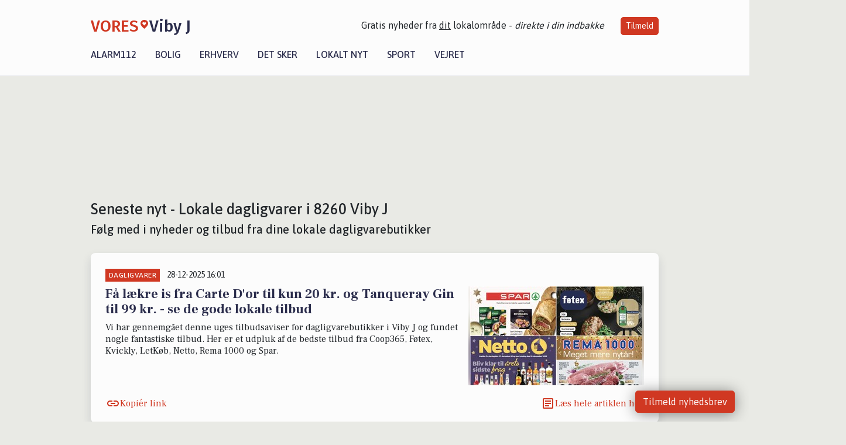

--- FILE ---
content_type: text/html; charset=utf-8
request_url: https://vores-vibyj.dk/artikler/dagligvarer
body_size: 12856
content:


<!DOCTYPE html>
<html lang="da">
<head>
    <meta charset="utf-8" />
    <meta name="viewport" content="width=device-width, initial-scale=1.0" />
    <title>Supermarkeder og dagligvarer i 8260 Viby J - Se &#xE5;bningstider, tilbud og nyheder</title>
    
    <link href='https://fonts.gstatic.com' rel='preconnect' crossorigin>
<link href='https://assets.vorescdn.dk' rel='preconnect' crossorigin>
    <link rel="manifest" href="/manifest.json">
        <meta name="description" content="Find dagligvarer, supermarked, gode tilbud, tilbudsavis, nyheder, lokalt i 8260 Viby J" />


    <link rel="canonical" href="https://vores-vibyj.dk/artikler/dagligvarer">


<meta property="fb:app_id" content="603210533761694" />
    <meta property="fb:pages" content="105239091020164" />
        <meta property="og:image" content="https://vores-vibyj.dk/img/logo/site_square.png" />




    <meta name="facebook-domain-verification" content="gjyltc6lziebpixsegrmg34xtxywex" />

    
<link rel="icon" type="image/png" href="/img/icons/icon-152x152.png" />
<link rel="apple-touch-icon" type="image/png" href="/favicon.png" />

<link rel="preload" as="style" href="https://fonts.googleapis.com/css?family=Frank&#x2B;Ruhl&#x2B;Libre:400,700|Asap:400,500|Fira&#x2B;Sans:500|Merriweather:400&amp;display=swap">
<link href="https://fonts.googleapis.com/css?family=Frank&#x2B;Ruhl&#x2B;Libre:400,700|Asap:400,500|Fira&#x2B;Sans:500|Merriweather:400&amp;display=swap" rel="stylesheet" />

<link rel="preload" as="style" href="/dist/main.css?v=4lVlcf_nVVhS9k3-PzDma9gPCqVzZa-xwe6Z3nUGu-A">
<link rel="stylesheet" href="/dist/main.css?v=4lVlcf_nVVhS9k3-PzDma9gPCqVzZa-xwe6Z3nUGu-A" />
        <script type="text/javascript">
        window.dataLayer = window.dataLayer || [];
        window.dataLayer.push({
            dlv_page_type: "artikel_srp",
            dlv_category: "Dagligvarer",
            dlv_source: null
        });
    </script>

    
    
<script>
var voresConfiguration = {"modules":["floating-subscribe"],"site":{"name":"Viby J","siteName":"VORES Viby J","hostname":"vores-vibyj.dk","facebookPageId":105239091020164,"instagramHandle":""},"bannerPlaceholder":{"salesEmail":"salg@voresdigital.dk?subject=Henvendelse fra VORES Viby J","logo":"https://assets.vorescdn.dk/remote/vores-vibyj.dk/img/logo/site.png?width=250"},"facebookAppId":"603210533761694","googleSignInClientId":"643495767278-bqenl96m5li36d9c3e1a1ujch1giorgn.apps.googleusercontent.com","products":{"groceryPlusProductId":"832729fc-0197-4a09-a829-2ad24ec33c74"},"csrf":"CfDJ8FuIb0WNFg9DhYJimJMeEWh_dx0XSbVn4qHBOPwIJxhkbbBDXlWeDj53cQwffQUO41jMWlAI-UgLpkHTZJJRBWaLPkF2aT7EYdDDpxsl4UieV_wve64XyUkPfEvRyho-SQW4HlISMHqBdRnBcSh90WE","gtmId":"GTM-PMFG7C7"}
</script>

<script src="/dist/essentials-bundle.js?v=hjEg4_jAEA1nYcyRynaMY4wTMfjlzT6aiRLaBhOhzEo" defer></script>
    
<script type="text/javascript">
var utag_data = {
}
</script>
<!-- Loading script asynchronously -->
<script type="text/javascript">
    (function(a,b,c,d){
    a='//tags.tiqcdn.com/utag/jysk-fynske-medier/partners/prod/utag.js';
    b=document;c='script';d=b.createElement(c);d.src=a;d.type='text/java'+c;d.async=true;
    a=b.getElementsByTagName(c)[0];a.parentNode.insertBefore(d,a);
    })();
</script>


<script async='async' src='//macro.adnami.io/macro/hosts/adsm.macro.voresdigital.dk.js'></script>


<script src="//zrzzqdBnFEBxKXGb4.ay.delivery/manager/zrzzqdBnFEBxKXGb4" type="text/javascript" referrerpolicy="no-referrer-when-downgrade"></script>


<script>window.googletag = window.googletag || {cmd: []};</script>
<script>
    googletag.cmd.push(function(){
        googletag.pubads().setTargeting('vd_page', "vores-vibyj.dk");
googletag.pubads().setTargeting('vd_category', "dagligvarer");googletag.pubads().setTargeting('vd_type', "artikel_srp");    });
</script>
</head>
<body>
    

<div class="d-flex flex-column">
    

<header class="" id="header">
    <nav class="navbar navbar-expand-md navbar-light sticky ">
        <div class="container">
            <div class="d-flex flex-wrap align-items-center w-100 justify-content-between">
                    <a class="logo" href="/">
        <span>VORES</span><div class="logo-icon"><img alt="" src="/img/logo/homeheart.svg" aria-hidden="true" /></div><span>Viby J</span>
                    </a>
                    <burger-menu></burger-menu>
                    <div class="d-none d-lg-block">
                        <span>Gratis nyheder fra <u>dit</u> lokalområde - <i>direkte i din indbakke</i></span>
                        <button onclick="vmh.showSubscribeModal('Header')" class="ml-4 btn btn-sm btn-primary">Tilmeld</button>
                    </div>
            </div>
                <div class="d-flex flex-wrap align-items-center">
                    
                    <div class="collapse navbar-collapse text-right text-md-center" id="navbarMenu">
                        <ul class="navbar-nav mr-auto mt-2 mt-lg-0">

                            <li class="nav-item">
                                <a class="nav-link" href="/alarm112">
                                    Alarm112
                                </a>
                            </li>
                            <li class="nav-item">
                                <a class="nav-link" href="/bolig">
                                    Bolig
                                </a>
                            </li>
                            <li class="nav-item" site="Site">
                                <a class="nav-link" href="/erhverv">
                                    Erhverv
                                </a>
                            </li>
                            <li class="nav-item">
                                <a class="nav-link" href="/detsker">
                                    Det sker
                                </a>
                            </li>
                            <li class="nav-item">
                                <a class="nav-link" href="/lokaltnyt">
                                    Lokalt nyt
                                </a>
                            </li>
                            <li class="nav-item">
                                <a class="nav-link" href="/sport">
                                    Sport
                                </a>
                            </li>
                            <li class="nav-item align-middle">
                                
                            </li>
                            <li class="nav-item align-middle">
                                <a class="nav-link align-items-center" href="/vejret">
                                    Vejret
                                </a>
                            </li>
                        </ul>
                    </div>
                </div>
        </div>
    </nav>
</header>
    <div class="d-flex flex-column flex-grow-1">
        <div class="flex-grow-1">
            <div class="container pt-3">
                            <div class="step_sticky step_sticky_left">
    <div data-ay-manager-id="div-gpt-ad-sticky_1">
        <script type="text/javascript">
            window.ayManagerEnv = window.ayManagerEnv || { cmd : []};
            window.ayManagerEnv.cmd.push(function() {
                ayManagerEnv.display("div-gpt-ad-sticky_1");
            });
        </script>
    </div>
</div>
                            <div class="step_sticky step_sticky_right">
    <div data-ay-manager-id="div-gpt-ad-sticky_2">
        <script type="text/javascript">
            window.ayManagerEnv = window.ayManagerEnv || { cmd : []};
            window.ayManagerEnv.cmd.push(function() {
                ayManagerEnv.display("div-gpt-ad-sticky_2");
            });
        </script>
    </div>
</div>
                            
<div class="step_billboard">
    <div data-ay-manager-id="div-gpt-ad-billboard_1">
        <script type="text/javascript">
            window.ayManagerEnv = window.ayManagerEnv || { cmd : []};
            window.ayManagerEnv.cmd.push(function() {
                ayManagerEnv.display("div-gpt-ad-billboard_1");
            });
        </script>
    </div>
</div>
                <div class="my-3">
    <h1 class="h2">Seneste nyt - Lokale dagligvarer i 8260 Viby J</h1>
    <h2 class="h5">F&#xF8;lg med i nyheder og tilbud fra dine lokale dagligvarebutikker</h2>
    <div class="content-feed-container">
            



<div class="content-feed-item shadow " ga-track-impression="" data-itemid="80863af2-9577-47da-9556-062da2c48ffd" data-itemtype="Content" data-itemcategory="Dagligvarer" data-placement="1" data-container="feed-article-preview" data-containervariant="feed-article-preview">

    <div class="mb-2">
            <div class="category">Dagligvarer</div>
            <small class="date ml-2">28-12-2025 16:01</small>
    </div>

    <div class="d-flex justify-content-between">
        <div class="flex-grow-1">
                <a class="article-link" href="/a/faa-laekre-is-fra-carte-dor-til-kun-20-kr-og-tanqueray-gin-til-99-kr-se-de-gode-lokale-tilbud/80863af2-9577-47da-9556-062da2c48ffd" ga-track-kpi="" data-action="click_article" data-itemid="80863af2-9577-47da-9556-062da2c48ffd" data-itemtype="Content" data-itemcategory="Dagligvarer" data-variant="title" data-placement="1" data-container="feed-article-preview" data-containervariant="feed-article-preview">
                    <h4 class="font-weight-bold">
                        F&#xE5; l&#xE6;kre is fra Carte D&#x27;or til kun 20 kr. og Tanqueray Gin til 99 kr. - se de gode lokale tilbud
                    </h4>
                </a>

                    <p class="preview-text">Vi har gennemg&#xE5;et denne uges tilbudsaviser for dagligvarebutikker i Viby J og fundet nogle fantastiske tilbud. Her er et udpluk af de bedste tilbud fra Coop365, F&#xF8;tex, Kvickly, LetK&#xF8;b, Netto, Rema 1000 og Spar.</p>
        </div>

            <a class="ml-3" href="/a/faa-laekre-is-fra-carte-dor-til-kun-20-kr-og-tanqueray-gin-til-99-kr-se-de-gode-lokale-tilbud/80863af2-9577-47da-9556-062da2c48ffd" ga-track-kpi="" data-action="click_article" data-itemid="80863af2-9577-47da-9556-062da2c48ffd" data-itemtype="Content" data-itemcategory="Dagligvarer" data-variant="image" data-placement="1" data-container="feed-article-preview" data-containervariant="feed-article-preview">
                <div class="img-container mb-2">
                    <div class="img-bg img-bg-blur" data-background="https://assets.vorescdn.dk/vores-by/0ff85cc5-c51c-4b90-bec7-a77e61007201.jpg?width=300&amp;height=169&amp;mode=max&amp;bgcolor=FFFFFF&amp;quality=90" data-backgroundretina="https://assets.vorescdn.dk/vores-by/0ff85cc5-c51c-4b90-bec7-a77e61007201.jpg?width=600&amp;height=338&amp;mode=max&amp;bgcolor=FFFFFF&amp;quality=90" data-assetid="0ff85cc5-c51c-4b90-bec7-a77e61007201">
                    </div>
                        <div class="img">
                            <img alt="F&#xE5; l&#xE6;kre is fra Carte D&#x27;or til kun 20 kr. og Tanqueray Gin til 99 kr. - se de gode lokale tilbud" data-src="https://assets.vorescdn.dk/vores-by/0ff85cc5-c51c-4b90-bec7-a77e61007201.jpg?width=300&amp;height=169&amp;mode=max&amp;bgcolor=FFFFFF&amp;quality=90" data-srcset="https://assets.vorescdn.dk/vores-by/0ff85cc5-c51c-4b90-bec7-a77e61007201.jpg?width=600&amp;height=338&amp;mode=max&amp;bgcolor=FFFFFF&amp;quality=90 2x, https://assets.vorescdn.dk/vores-by/0ff85cc5-c51c-4b90-bec7-a77e61007201.jpg?width=300&amp;height=169&amp;mode=max&amp;bgcolor=FFFFFF&amp;quality=90 1x" data-assetid="0ff85cc5-c51c-4b90-bec7-a77e61007201" />
                        </div>
                </div>
            </a>
    </div>




    <div class="d-flex flex-wrap justify-content-between align-items-center">


            <button class="btn btn-link copy-url-btn" data-content-id="80863af2-9577-47da-9556-062da2c48ffd" onclick="vmh.copyLinkToClipboard(this, 'https://vores-vibyj.dk/artikler?contentId=80863af2-9577-47da-9556-062da2c48ffd')" ga-track-kpi="" data-action="click_share" data-itemid="80863af2-9577-47da-9556-062da2c48ffd" data-itemtype="Content" data-itemcategory="Dagligvarer" data-variant="button" data-placement="1" data-container="feed-article-preview" data-containervariant="feed-article-preview">
                Kopiér link
            </button>
            <a class="article-icon btn btn-link" href="/a/faa-laekre-is-fra-carte-dor-til-kun-20-kr-og-tanqueray-gin-til-99-kr-se-de-gode-lokale-tilbud/80863af2-9577-47da-9556-062da2c48ffd" ga-track-kpi="" data-action="click_article" data-itemid="80863af2-9577-47da-9556-062da2c48ffd" data-itemtype="Content" data-itemcategory="Dagligvarer" data-variant="button" data-placement="1" data-container="feed-article-preview" data-containervariant="feed-article-preview">
                L&#xE6;s hele artiklen her
            </a>
    </div>
</div>
            



<div class="content-feed-item shadow " ga-track-impression="" data-itemid="35b859e6-4ac4-4f23-bfdb-84a35927d3e8" data-itemtype="Content" data-itemcategory="Dagligvarer" data-placement="2" data-container="feed-article-preview" data-containervariant="feed-article-preview">

    <div class="mb-2">
            <div class="category">Dagligvarer</div>
            <small class="date ml-2">25-03-2022 14:02</small>
    </div>

    <div class="d-flex justify-content-between">
        <div class="flex-grow-1">
                <a class="article-link" href="/a/tilbud-paa-naeste-uges-dagligvarer/35b859e6-4ac4-4f23-bfdb-84a35927d3e8" ga-track-kpi="" data-action="click_article" data-itemid="35b859e6-4ac4-4f23-bfdb-84a35927d3e8" data-itemtype="Content" data-itemcategory="Dagligvarer" data-variant="title" data-placement="2" data-container="feed-article-preview" data-containervariant="feed-article-preview">
                    <h4 class="font-weight-bold">
                        Tilbud p&#xE5; n&#xE6;ste uges dagligvarer
                    </h4>
                </a>

                    <p class="preview-text"></p>
        </div>

            <a class="ml-3" href="/a/tilbud-paa-naeste-uges-dagligvarer/35b859e6-4ac4-4f23-bfdb-84a35927d3e8" ga-track-kpi="" data-action="click_article" data-itemid="35b859e6-4ac4-4f23-bfdb-84a35927d3e8" data-itemtype="Content" data-itemcategory="Dagligvarer" data-variant="image" data-placement="2" data-container="feed-article-preview" data-containervariant="feed-article-preview">
                <div class="img-container mb-2">
                    <div class="img-bg img-bg-blur" data-background="https://assets.vorescdn.dk/vores-by/8802cfda-5314-40ce-bae5-a474f6ee6296.jpg?width=300&amp;height=169&amp;mode=max&amp;bgcolor=FFFFFF&amp;quality=90" data-backgroundretina="https://assets.vorescdn.dk/vores-by/8802cfda-5314-40ce-bae5-a474f6ee6296.jpg?width=600&amp;height=338&amp;mode=max&amp;bgcolor=FFFFFF&amp;quality=90" data-assetid="8802cfda-5314-40ce-bae5-a474f6ee6296">
                    </div>
                        <div class="img">
                            <img alt="Tilbud p&#xE5; n&#xE6;ste uges dagligvarer" data-src="https://assets.vorescdn.dk/vores-by/8802cfda-5314-40ce-bae5-a474f6ee6296.jpg?width=300&amp;height=169&amp;mode=max&amp;bgcolor=FFFFFF&amp;quality=90" data-srcset="https://assets.vorescdn.dk/vores-by/8802cfda-5314-40ce-bae5-a474f6ee6296.jpg?width=600&amp;height=338&amp;mode=max&amp;bgcolor=FFFFFF&amp;quality=90 2x, https://assets.vorescdn.dk/vores-by/8802cfda-5314-40ce-bae5-a474f6ee6296.jpg?width=300&amp;height=169&amp;mode=max&amp;bgcolor=FFFFFF&amp;quality=90 1x" data-assetid="8802cfda-5314-40ce-bae5-a474f6ee6296" />
                        </div>
                </div>
            </a>
    </div>




    <div class="d-flex flex-wrap justify-content-between align-items-center">
            <div>
                    <small class="text-muted">Kilde: Lokale tilbud</small>
            </div>


            <button class="btn btn-link copy-url-btn" data-content-id="35b859e6-4ac4-4f23-bfdb-84a35927d3e8" onclick="vmh.copyLinkToClipboard(this, 'https://vores-vibyj.dk/artikler?contentId=35b859e6-4ac4-4f23-bfdb-84a35927d3e8')" ga-track-kpi="" data-action="click_share" data-itemid="35b859e6-4ac4-4f23-bfdb-84a35927d3e8" data-itemtype="Content" data-itemcategory="Dagligvarer" data-variant="button" data-placement="2" data-container="feed-article-preview" data-containervariant="feed-article-preview">
                Kopiér link
            </button>
            <a class="article-icon btn btn-link" href="/a/tilbud-paa-naeste-uges-dagligvarer/35b859e6-4ac4-4f23-bfdb-84a35927d3e8" ga-track-kpi="" data-action="click_article" data-itemid="35b859e6-4ac4-4f23-bfdb-84a35927d3e8" data-itemtype="Content" data-itemcategory="Dagligvarer" data-variant="button" data-placement="2" data-container="feed-article-preview" data-containervariant="feed-article-preview">
                L&#xE6;s hele artiklen her
            </a>
    </div>
</div>
            



<div class="content-feed-item shadow " ga-track-impression="" data-itemid="5bf3bc4a-afd9-4752-aa53-fa9babd6aed7" data-itemtype="Content" data-itemcategory="Dagligvarer" data-placement="3" data-container="feed-article-preview" data-containervariant="feed-article-preview">

    <div class="mb-2">
            <div class="category">Dagligvarer</div>
            <small class="date ml-2">11-03-2022 14:01</small>
    </div>

    <div class="d-flex justify-content-between">
        <div class="flex-grow-1">
                <a class="article-link" href="/a/naeste-uges-tilbud-paa-dagligvarer/5bf3bc4a-afd9-4752-aa53-fa9babd6aed7" ga-track-kpi="" data-action="click_article" data-itemid="5bf3bc4a-afd9-4752-aa53-fa9babd6aed7" data-itemtype="Content" data-itemcategory="Dagligvarer" data-variant="title" data-placement="3" data-container="feed-article-preview" data-containervariant="feed-article-preview">
                    <h4 class="font-weight-bold">
                        N&#xE6;ste uges tilbud p&#xE5; dagligvarer
                    </h4>
                </a>

                    <p class="preview-text"></p>
        </div>

            <a class="ml-3" href="/a/naeste-uges-tilbud-paa-dagligvarer/5bf3bc4a-afd9-4752-aa53-fa9babd6aed7" ga-track-kpi="" data-action="click_article" data-itemid="5bf3bc4a-afd9-4752-aa53-fa9babd6aed7" data-itemtype="Content" data-itemcategory="Dagligvarer" data-variant="image" data-placement="3" data-container="feed-article-preview" data-containervariant="feed-article-preview">
                <div class="img-container mb-2">
                    <div class="img-bg img-bg-blur" data-background="https://assets.vorescdn.dk/vores-by/eeda4f49-b0ee-4819-9316-1d1808b3f9a6.jpg?width=300&amp;height=169&amp;mode=max&amp;bgcolor=FFFFFF&amp;quality=90" data-backgroundretina="https://assets.vorescdn.dk/vores-by/eeda4f49-b0ee-4819-9316-1d1808b3f9a6.jpg?width=600&amp;height=338&amp;mode=max&amp;bgcolor=FFFFFF&amp;quality=90" data-assetid="eeda4f49-b0ee-4819-9316-1d1808b3f9a6">
                    </div>
                        <div class="img">
                            <img alt="N&#xE6;ste uges tilbud p&#xE5; dagligvarer" data-src="https://assets.vorescdn.dk/vores-by/eeda4f49-b0ee-4819-9316-1d1808b3f9a6.jpg?width=300&amp;height=169&amp;mode=max&amp;bgcolor=FFFFFF&amp;quality=90" data-srcset="https://assets.vorescdn.dk/vores-by/eeda4f49-b0ee-4819-9316-1d1808b3f9a6.jpg?width=600&amp;height=338&amp;mode=max&amp;bgcolor=FFFFFF&amp;quality=90 2x, https://assets.vorescdn.dk/vores-by/eeda4f49-b0ee-4819-9316-1d1808b3f9a6.jpg?width=300&amp;height=169&amp;mode=max&amp;bgcolor=FFFFFF&amp;quality=90 1x" data-assetid="eeda4f49-b0ee-4819-9316-1d1808b3f9a6" />
                        </div>
                </div>
            </a>
    </div>




    <div class="d-flex flex-wrap justify-content-between align-items-center">
            <div>
                    <small class="text-muted">Kilde: Lokale tilbud</small>
            </div>


            <button class="btn btn-link copy-url-btn" data-content-id="5bf3bc4a-afd9-4752-aa53-fa9babd6aed7" onclick="vmh.copyLinkToClipboard(this, 'https://vores-vibyj.dk/artikler?contentId=5bf3bc4a-afd9-4752-aa53-fa9babd6aed7')" ga-track-kpi="" data-action="click_share" data-itemid="5bf3bc4a-afd9-4752-aa53-fa9babd6aed7" data-itemtype="Content" data-itemcategory="Dagligvarer" data-variant="button" data-placement="3" data-container="feed-article-preview" data-containervariant="feed-article-preview">
                Kopiér link
            </button>
            <a class="article-icon btn btn-link" href="/a/naeste-uges-tilbud-paa-dagligvarer/5bf3bc4a-afd9-4752-aa53-fa9babd6aed7" ga-track-kpi="" data-action="click_article" data-itemid="5bf3bc4a-afd9-4752-aa53-fa9babd6aed7" data-itemtype="Content" data-itemcategory="Dagligvarer" data-variant="button" data-placement="3" data-container="feed-article-preview" data-containervariant="feed-article-preview">
                L&#xE6;s hele artiklen her
            </a>
    </div>
</div>
                <div class="row mb-3">
                        <div class="col-12">
                                
<div class="step_billboard">
    <div data-ay-manager-id="div-gpt-ad-billboard_2">
        <script type="text/javascript">
            window.ayManagerEnv = window.ayManagerEnv || { cmd : []};
            window.ayManagerEnv.cmd.push(function() {
                ayManagerEnv.display("div-gpt-ad-billboard_2");
            });
        </script>
    </div>
</div>
                        </div>
                </div>
            



<div class="content-feed-item shadow " ga-track-impression="" data-itemid="55e37671-e155-4310-8da1-2da512d68b1e" data-itemtype="Content" data-itemcategory="Dagligvarer" data-placement="4" data-container="feed-article-preview" data-containervariant="feed-article-preview">

    <div class="mb-2">
            <div class="category">Dagligvarer</div>
            <small class="date ml-2">04-03-2022 14:01</small>
    </div>

    <div class="d-flex justify-content-between">
        <div class="flex-grow-1">
                <a class="article-link" href="/a/oversigt-over-naeste-uges-tilbud-paa-dagligvarer/55e37671-e155-4310-8da1-2da512d68b1e" ga-track-kpi="" data-action="click_article" data-itemid="55e37671-e155-4310-8da1-2da512d68b1e" data-itemtype="Content" data-itemcategory="Dagligvarer" data-variant="title" data-placement="4" data-container="feed-article-preview" data-containervariant="feed-article-preview">
                    <h4 class="font-weight-bold">
                        Oversigt over n&#xE6;ste uges tilbud p&#xE5; dagligvarer 
                    </h4>
                </a>

                    <p class="preview-text"></p>
        </div>

            <a class="ml-3" href="/a/oversigt-over-naeste-uges-tilbud-paa-dagligvarer/55e37671-e155-4310-8da1-2da512d68b1e" ga-track-kpi="" data-action="click_article" data-itemid="55e37671-e155-4310-8da1-2da512d68b1e" data-itemtype="Content" data-itemcategory="Dagligvarer" data-variant="image" data-placement="4" data-container="feed-article-preview" data-containervariant="feed-article-preview">
                <div class="img-container mb-2">
                    <div class="img-bg img-bg-blur" data-background="https://assets.vorescdn.dk/vores-by/4593c7bb-855f-4212-bc8f-9d68450344cb.jpg?width=300&amp;height=169&amp;mode=max&amp;bgcolor=FFFFFF&amp;quality=90" data-backgroundretina="https://assets.vorescdn.dk/vores-by/4593c7bb-855f-4212-bc8f-9d68450344cb.jpg?width=600&amp;height=338&amp;mode=max&amp;bgcolor=FFFFFF&amp;quality=90" data-assetid="4593c7bb-855f-4212-bc8f-9d68450344cb">
                    </div>
                        <div class="img">
                            <img alt="Oversigt over n&#xE6;ste uges tilbud p&#xE5; dagligvarer " data-src="https://assets.vorescdn.dk/vores-by/4593c7bb-855f-4212-bc8f-9d68450344cb.jpg?width=300&amp;height=169&amp;mode=max&amp;bgcolor=FFFFFF&amp;quality=90" data-srcset="https://assets.vorescdn.dk/vores-by/4593c7bb-855f-4212-bc8f-9d68450344cb.jpg?width=600&amp;height=338&amp;mode=max&amp;bgcolor=FFFFFF&amp;quality=90 2x, https://assets.vorescdn.dk/vores-by/4593c7bb-855f-4212-bc8f-9d68450344cb.jpg?width=300&amp;height=169&amp;mode=max&amp;bgcolor=FFFFFF&amp;quality=90 1x" data-assetid="4593c7bb-855f-4212-bc8f-9d68450344cb" />
                        </div>
                </div>
            </a>
    </div>




    <div class="d-flex flex-wrap justify-content-between align-items-center">
            <div>
                    <small class="text-muted">Kilde: Lokale tilbud</small>
            </div>


            <button class="btn btn-link copy-url-btn" data-content-id="55e37671-e155-4310-8da1-2da512d68b1e" onclick="vmh.copyLinkToClipboard(this, 'https://vores-vibyj.dk/artikler?contentId=55e37671-e155-4310-8da1-2da512d68b1e')" ga-track-kpi="" data-action="click_share" data-itemid="55e37671-e155-4310-8da1-2da512d68b1e" data-itemtype="Content" data-itemcategory="Dagligvarer" data-variant="button" data-placement="4" data-container="feed-article-preview" data-containervariant="feed-article-preview">
                Kopiér link
            </button>
            <a class="article-icon btn btn-link" href="/a/oversigt-over-naeste-uges-tilbud-paa-dagligvarer/55e37671-e155-4310-8da1-2da512d68b1e" ga-track-kpi="" data-action="click_article" data-itemid="55e37671-e155-4310-8da1-2da512d68b1e" data-itemtype="Content" data-itemcategory="Dagligvarer" data-variant="button" data-placement="4" data-container="feed-article-preview" data-containervariant="feed-article-preview">
                L&#xE6;s hele artiklen her
            </a>
    </div>
</div>
            



<div class="content-feed-item shadow " ga-track-impression="" data-itemid="3dba8d1a-b676-4fee-bd39-87b8dab94d8d" data-itemtype="Content" data-itemcategory="Dagligvarer" data-placement="5" data-container="feed-article-preview" data-containervariant="feed-article-preview">

    <div class="mb-2">
            <div class="category">Dagligvarer</div>
            <small class="date ml-2">25-02-2022 14:01</small>
    </div>

    <div class="d-flex justify-content-between">
        <div class="flex-grow-1">
                <a class="article-link" href="/a/tilbud-paa-naeste-uges-dagligvarer/3dba8d1a-b676-4fee-bd39-87b8dab94d8d" ga-track-kpi="" data-action="click_article" data-itemid="3dba8d1a-b676-4fee-bd39-87b8dab94d8d" data-itemtype="Content" data-itemcategory="Dagligvarer" data-variant="title" data-placement="5" data-container="feed-article-preview" data-containervariant="feed-article-preview">
                    <h4 class="font-weight-bold">
                        Tilbud p&#xE5; n&#xE6;ste uges dagligvarer
                    </h4>
                </a>

                    <p class="preview-text"></p>
        </div>

            <a class="ml-3" href="/a/tilbud-paa-naeste-uges-dagligvarer/3dba8d1a-b676-4fee-bd39-87b8dab94d8d" ga-track-kpi="" data-action="click_article" data-itemid="3dba8d1a-b676-4fee-bd39-87b8dab94d8d" data-itemtype="Content" data-itemcategory="Dagligvarer" data-variant="image" data-placement="5" data-container="feed-article-preview" data-containervariant="feed-article-preview">
                <div class="img-container mb-2">
                    <div class="img-bg img-bg-blur" data-background="https://assets.vorescdn.dk/vores-by/6ae94c2b-e9e1-4a46-a0c4-01a09b3e385f.jpg?width=300&amp;height=169&amp;mode=max&amp;bgcolor=FFFFFF&amp;quality=90" data-backgroundretina="https://assets.vorescdn.dk/vores-by/6ae94c2b-e9e1-4a46-a0c4-01a09b3e385f.jpg?width=600&amp;height=338&amp;mode=max&amp;bgcolor=FFFFFF&amp;quality=90" data-assetid="6ae94c2b-e9e1-4a46-a0c4-01a09b3e385f">
                    </div>
                        <div class="img">
                            <img alt="Tilbud p&#xE5; n&#xE6;ste uges dagligvarer" data-src="https://assets.vorescdn.dk/vores-by/6ae94c2b-e9e1-4a46-a0c4-01a09b3e385f.jpg?width=300&amp;height=169&amp;mode=max&amp;bgcolor=FFFFFF&amp;quality=90" data-srcset="https://assets.vorescdn.dk/vores-by/6ae94c2b-e9e1-4a46-a0c4-01a09b3e385f.jpg?width=600&amp;height=338&amp;mode=max&amp;bgcolor=FFFFFF&amp;quality=90 2x, https://assets.vorescdn.dk/vores-by/6ae94c2b-e9e1-4a46-a0c4-01a09b3e385f.jpg?width=300&amp;height=169&amp;mode=max&amp;bgcolor=FFFFFF&amp;quality=90 1x" data-assetid="6ae94c2b-e9e1-4a46-a0c4-01a09b3e385f" />
                        </div>
                </div>
            </a>
    </div>




    <div class="d-flex flex-wrap justify-content-between align-items-center">
            <div>
                    <small class="text-muted">Kilde: Lokale tilbud</small>
            </div>


            <button class="btn btn-link copy-url-btn" data-content-id="3dba8d1a-b676-4fee-bd39-87b8dab94d8d" onclick="vmh.copyLinkToClipboard(this, 'https://vores-vibyj.dk/artikler?contentId=3dba8d1a-b676-4fee-bd39-87b8dab94d8d')" ga-track-kpi="" data-action="click_share" data-itemid="3dba8d1a-b676-4fee-bd39-87b8dab94d8d" data-itemtype="Content" data-itemcategory="Dagligvarer" data-variant="button" data-placement="5" data-container="feed-article-preview" data-containervariant="feed-article-preview">
                Kopiér link
            </button>
            <a class="article-icon btn btn-link" href="/a/tilbud-paa-naeste-uges-dagligvarer/3dba8d1a-b676-4fee-bd39-87b8dab94d8d" ga-track-kpi="" data-action="click_article" data-itemid="3dba8d1a-b676-4fee-bd39-87b8dab94d8d" data-itemtype="Content" data-itemcategory="Dagligvarer" data-variant="button" data-placement="5" data-container="feed-article-preview" data-containervariant="feed-article-preview">
                L&#xE6;s hele artiklen her
            </a>
    </div>
</div>
            



<div class="content-feed-item shadow " ga-track-impression="" data-itemid="b71e489f-2b9d-421e-a6f4-c7c1924ab1a6" data-itemtype="Content" data-itemcategory="Dagligvarer" data-placement="6" data-container="feed-article-preview" data-containervariant="feed-article-preview">

    <div class="mb-2">
            <div class="category">Dagligvarer</div>
            <small class="date ml-2">18-02-2022 14:02</small>
    </div>

    <div class="d-flex justify-content-between">
        <div class="flex-grow-1">
                <a class="article-link" href="/a/naeste-uges-tilbud-paa-dagligvarer/b71e489f-2b9d-421e-a6f4-c7c1924ab1a6" ga-track-kpi="" data-action="click_article" data-itemid="b71e489f-2b9d-421e-a6f4-c7c1924ab1a6" data-itemtype="Content" data-itemcategory="Dagligvarer" data-variant="title" data-placement="6" data-container="feed-article-preview" data-containervariant="feed-article-preview">
                    <h4 class="font-weight-bold">
                        N&#xE6;ste uges tilbud p&#xE5; dagligvarer
                    </h4>
                </a>

                    <p class="preview-text"></p>
        </div>

            <a class="ml-3" href="/a/naeste-uges-tilbud-paa-dagligvarer/b71e489f-2b9d-421e-a6f4-c7c1924ab1a6" ga-track-kpi="" data-action="click_article" data-itemid="b71e489f-2b9d-421e-a6f4-c7c1924ab1a6" data-itemtype="Content" data-itemcategory="Dagligvarer" data-variant="image" data-placement="6" data-container="feed-article-preview" data-containervariant="feed-article-preview">
                <div class="img-container mb-2">
                    <div class="img-bg img-bg-blur" data-background="https://assets.vorescdn.dk/vores-by/874b8e3c-7212-4141-8cdf-a0a0aa85ccdf.jpg?width=300&amp;height=169&amp;mode=max&amp;bgcolor=FFFFFF&amp;quality=90" data-backgroundretina="https://assets.vorescdn.dk/vores-by/874b8e3c-7212-4141-8cdf-a0a0aa85ccdf.jpg?width=600&amp;height=338&amp;mode=max&amp;bgcolor=FFFFFF&amp;quality=90" data-assetid="874b8e3c-7212-4141-8cdf-a0a0aa85ccdf">
                    </div>
                        <div class="img">
                            <img alt="N&#xE6;ste uges tilbud p&#xE5; dagligvarer" data-src="https://assets.vorescdn.dk/vores-by/874b8e3c-7212-4141-8cdf-a0a0aa85ccdf.jpg?width=300&amp;height=169&amp;mode=max&amp;bgcolor=FFFFFF&amp;quality=90" data-srcset="https://assets.vorescdn.dk/vores-by/874b8e3c-7212-4141-8cdf-a0a0aa85ccdf.jpg?width=600&amp;height=338&amp;mode=max&amp;bgcolor=FFFFFF&amp;quality=90 2x, https://assets.vorescdn.dk/vores-by/874b8e3c-7212-4141-8cdf-a0a0aa85ccdf.jpg?width=300&amp;height=169&amp;mode=max&amp;bgcolor=FFFFFF&amp;quality=90 1x" data-assetid="874b8e3c-7212-4141-8cdf-a0a0aa85ccdf" />
                        </div>
                </div>
            </a>
    </div>




    <div class="d-flex flex-wrap justify-content-between align-items-center">
            <div>
                    <small class="text-muted">Kilde: Lokale tilbud</small>
            </div>


            <button class="btn btn-link copy-url-btn" data-content-id="b71e489f-2b9d-421e-a6f4-c7c1924ab1a6" onclick="vmh.copyLinkToClipboard(this, 'https://vores-vibyj.dk/artikler?contentId=b71e489f-2b9d-421e-a6f4-c7c1924ab1a6')" ga-track-kpi="" data-action="click_share" data-itemid="b71e489f-2b9d-421e-a6f4-c7c1924ab1a6" data-itemtype="Content" data-itemcategory="Dagligvarer" data-variant="button" data-placement="6" data-container="feed-article-preview" data-containervariant="feed-article-preview">
                Kopiér link
            </button>
            <a class="article-icon btn btn-link" href="/a/naeste-uges-tilbud-paa-dagligvarer/b71e489f-2b9d-421e-a6f4-c7c1924ab1a6" ga-track-kpi="" data-action="click_article" data-itemid="b71e489f-2b9d-421e-a6f4-c7c1924ab1a6" data-itemtype="Content" data-itemcategory="Dagligvarer" data-variant="button" data-placement="6" data-container="feed-article-preview" data-containervariant="feed-article-preview">
                L&#xE6;s hele artiklen her
            </a>
    </div>
</div>
                <div class="row mb-3">
                        <div class="col-12">
                                
<div class="step_billboard">
    <div data-ay-manager-id="div-gpt-ad-billboard_3">
        <script type="text/javascript">
            window.ayManagerEnv = window.ayManagerEnv || { cmd : []};
            window.ayManagerEnv.cmd.push(function() {
                ayManagerEnv.display("div-gpt-ad-billboard_3");
            });
        </script>
    </div>
</div>
                        </div>
                </div>
            



<div class="content-feed-item shadow " ga-track-impression="" data-itemid="e7b7ca9d-f48b-43c5-8212-39b53bcbc6b4" data-itemtype="Content" data-itemcategory="Dagligvarer" data-placement="7" data-container="feed-article-preview" data-containervariant="feed-article-preview">

    <div class="mb-2">
            <div class="category">Dagligvarer</div>
            <small class="date ml-2">04-02-2022 14:01</small>
    </div>

    <div class="d-flex justify-content-between">
        <div class="flex-grow-1">
                <a class="article-link" href="/a/oversigt-over-naeste-uges-tilbud-paa-dagligvarer/e7b7ca9d-f48b-43c5-8212-39b53bcbc6b4" ga-track-kpi="" data-action="click_article" data-itemid="e7b7ca9d-f48b-43c5-8212-39b53bcbc6b4" data-itemtype="Content" data-itemcategory="Dagligvarer" data-variant="title" data-placement="7" data-container="feed-article-preview" data-containervariant="feed-article-preview">
                    <h4 class="font-weight-bold">
                        Oversigt over n&#xE6;ste uges tilbud p&#xE5; dagligvarer 
                    </h4>
                </a>

                    <p class="preview-text"></p>
        </div>

            <a class="ml-3" href="/a/oversigt-over-naeste-uges-tilbud-paa-dagligvarer/e7b7ca9d-f48b-43c5-8212-39b53bcbc6b4" ga-track-kpi="" data-action="click_article" data-itemid="e7b7ca9d-f48b-43c5-8212-39b53bcbc6b4" data-itemtype="Content" data-itemcategory="Dagligvarer" data-variant="image" data-placement="7" data-container="feed-article-preview" data-containervariant="feed-article-preview">
                <div class="img-container mb-2">
                    <div class="img-bg img-bg-blur" data-background="https://assets.vorescdn.dk/vores-by/d06fe417-3af6-4cb0-9e97-de3dd975d280.jpg?width=300&amp;height=169&amp;mode=max&amp;bgcolor=FFFFFF&amp;quality=90" data-backgroundretina="https://assets.vorescdn.dk/vores-by/d06fe417-3af6-4cb0-9e97-de3dd975d280.jpg?width=600&amp;height=338&amp;mode=max&amp;bgcolor=FFFFFF&amp;quality=90" data-assetid="d06fe417-3af6-4cb0-9e97-de3dd975d280">
                    </div>
                        <div class="img">
                            <img alt="Oversigt over n&#xE6;ste uges tilbud p&#xE5; dagligvarer " data-src="https://assets.vorescdn.dk/vores-by/d06fe417-3af6-4cb0-9e97-de3dd975d280.jpg?width=300&amp;height=169&amp;mode=max&amp;bgcolor=FFFFFF&amp;quality=90" data-srcset="https://assets.vorescdn.dk/vores-by/d06fe417-3af6-4cb0-9e97-de3dd975d280.jpg?width=600&amp;height=338&amp;mode=max&amp;bgcolor=FFFFFF&amp;quality=90 2x, https://assets.vorescdn.dk/vores-by/d06fe417-3af6-4cb0-9e97-de3dd975d280.jpg?width=300&amp;height=169&amp;mode=max&amp;bgcolor=FFFFFF&amp;quality=90 1x" data-assetid="d06fe417-3af6-4cb0-9e97-de3dd975d280" />
                        </div>
                </div>
            </a>
    </div>




    <div class="d-flex flex-wrap justify-content-between align-items-center">
            <div>
                    <small class="text-muted">Kilde: Lokale tilbud</small>
            </div>


            <button class="btn btn-link copy-url-btn" data-content-id="e7b7ca9d-f48b-43c5-8212-39b53bcbc6b4" onclick="vmh.copyLinkToClipboard(this, 'https://vores-vibyj.dk/artikler?contentId=e7b7ca9d-f48b-43c5-8212-39b53bcbc6b4')" ga-track-kpi="" data-action="click_share" data-itemid="e7b7ca9d-f48b-43c5-8212-39b53bcbc6b4" data-itemtype="Content" data-itemcategory="Dagligvarer" data-variant="button" data-placement="7" data-container="feed-article-preview" data-containervariant="feed-article-preview">
                Kopiér link
            </button>
            <a class="article-icon btn btn-link" href="/a/oversigt-over-naeste-uges-tilbud-paa-dagligvarer/e7b7ca9d-f48b-43c5-8212-39b53bcbc6b4" ga-track-kpi="" data-action="click_article" data-itemid="e7b7ca9d-f48b-43c5-8212-39b53bcbc6b4" data-itemtype="Content" data-itemcategory="Dagligvarer" data-variant="button" data-placement="7" data-container="feed-article-preview" data-containervariant="feed-article-preview">
                L&#xE6;s hele artiklen her
            </a>
    </div>
</div>
            



<div class="content-feed-item shadow " ga-track-impression="" data-itemid="d0a1a8a3-f301-40ef-a7f2-cb39f3cded84" data-itemtype="Content" data-itemcategory="Dagligvarer" data-placement="8" data-container="feed-article-preview" data-containervariant="feed-article-preview">

    <div class="mb-2">
            <div class="category">Dagligvarer</div>
            <small class="date ml-2">28-01-2022 14:01</small>
    </div>

    <div class="d-flex justify-content-between">
        <div class="flex-grow-1">
                <a class="article-link" href="/a/tilbud-paa-naeste-uges-dagligvarer/d0a1a8a3-f301-40ef-a7f2-cb39f3cded84" ga-track-kpi="" data-action="click_article" data-itemid="d0a1a8a3-f301-40ef-a7f2-cb39f3cded84" data-itemtype="Content" data-itemcategory="Dagligvarer" data-variant="title" data-placement="8" data-container="feed-article-preview" data-containervariant="feed-article-preview">
                    <h4 class="font-weight-bold">
                        Tilbud p&#xE5; n&#xE6;ste uges dagligvarer
                    </h4>
                </a>

                    <p class="preview-text"></p>
        </div>

            <a class="ml-3" href="/a/tilbud-paa-naeste-uges-dagligvarer/d0a1a8a3-f301-40ef-a7f2-cb39f3cded84" ga-track-kpi="" data-action="click_article" data-itemid="d0a1a8a3-f301-40ef-a7f2-cb39f3cded84" data-itemtype="Content" data-itemcategory="Dagligvarer" data-variant="image" data-placement="8" data-container="feed-article-preview" data-containervariant="feed-article-preview">
                <div class="img-container mb-2">
                    <div class="img-bg img-bg-blur" data-background="https://assets.vorescdn.dk/vores-by/a9e1ef21-2303-46dd-a92b-eb10ee67acb9.jpg?width=300&amp;height=169&amp;mode=max&amp;bgcolor=FFFFFF&amp;quality=90" data-backgroundretina="https://assets.vorescdn.dk/vores-by/a9e1ef21-2303-46dd-a92b-eb10ee67acb9.jpg?width=600&amp;height=338&amp;mode=max&amp;bgcolor=FFFFFF&amp;quality=90" data-assetid="a9e1ef21-2303-46dd-a92b-eb10ee67acb9">
                    </div>
                        <div class="img">
                            <img alt="Tilbud p&#xE5; n&#xE6;ste uges dagligvarer" data-src="https://assets.vorescdn.dk/vores-by/a9e1ef21-2303-46dd-a92b-eb10ee67acb9.jpg?width=300&amp;height=169&amp;mode=max&amp;bgcolor=FFFFFF&amp;quality=90" data-srcset="https://assets.vorescdn.dk/vores-by/a9e1ef21-2303-46dd-a92b-eb10ee67acb9.jpg?width=600&amp;height=338&amp;mode=max&amp;bgcolor=FFFFFF&amp;quality=90 2x, https://assets.vorescdn.dk/vores-by/a9e1ef21-2303-46dd-a92b-eb10ee67acb9.jpg?width=300&amp;height=169&amp;mode=max&amp;bgcolor=FFFFFF&amp;quality=90 1x" data-assetid="a9e1ef21-2303-46dd-a92b-eb10ee67acb9" />
                        </div>
                </div>
            </a>
    </div>




    <div class="d-flex flex-wrap justify-content-between align-items-center">
            <div>
                    <small class="text-muted">Kilde: Lokale tilbud</small>
            </div>


            <button class="btn btn-link copy-url-btn" data-content-id="d0a1a8a3-f301-40ef-a7f2-cb39f3cded84" onclick="vmh.copyLinkToClipboard(this, 'https://vores-vibyj.dk/artikler?contentId=d0a1a8a3-f301-40ef-a7f2-cb39f3cded84')" ga-track-kpi="" data-action="click_share" data-itemid="d0a1a8a3-f301-40ef-a7f2-cb39f3cded84" data-itemtype="Content" data-itemcategory="Dagligvarer" data-variant="button" data-placement="8" data-container="feed-article-preview" data-containervariant="feed-article-preview">
                Kopiér link
            </button>
            <a class="article-icon btn btn-link" href="/a/tilbud-paa-naeste-uges-dagligvarer/d0a1a8a3-f301-40ef-a7f2-cb39f3cded84" ga-track-kpi="" data-action="click_article" data-itemid="d0a1a8a3-f301-40ef-a7f2-cb39f3cded84" data-itemtype="Content" data-itemcategory="Dagligvarer" data-variant="button" data-placement="8" data-container="feed-article-preview" data-containervariant="feed-article-preview">
                L&#xE6;s hele artiklen her
            </a>
    </div>
</div>
            



<div class="content-feed-item shadow " ga-track-impression="" data-itemid="469d99bc-6086-41a9-acd5-402398775bbc" data-itemtype="Content" data-itemcategory="Dagligvarer" data-placement="9" data-container="feed-article-preview" data-containervariant="feed-article-preview">

    <div class="mb-2">
            <div class="category">Dagligvarer</div>
            <small class="date ml-2">21-01-2022 14:01</small>
    </div>

    <div class="d-flex justify-content-between">
        <div class="flex-grow-1">
                <a class="article-link" href="/a/naeste-uges-tilbud-paa-dagligvarer/469d99bc-6086-41a9-acd5-402398775bbc" ga-track-kpi="" data-action="click_article" data-itemid="469d99bc-6086-41a9-acd5-402398775bbc" data-itemtype="Content" data-itemcategory="Dagligvarer" data-variant="title" data-placement="9" data-container="feed-article-preview" data-containervariant="feed-article-preview">
                    <h4 class="font-weight-bold">
                        N&#xE6;ste uges tilbud p&#xE5; dagligvarer
                    </h4>
                </a>

                    <p class="preview-text"></p>
        </div>

            <a class="ml-3" href="/a/naeste-uges-tilbud-paa-dagligvarer/469d99bc-6086-41a9-acd5-402398775bbc" ga-track-kpi="" data-action="click_article" data-itemid="469d99bc-6086-41a9-acd5-402398775bbc" data-itemtype="Content" data-itemcategory="Dagligvarer" data-variant="image" data-placement="9" data-container="feed-article-preview" data-containervariant="feed-article-preview">
                <div class="img-container mb-2">
                    <div class="img-bg img-bg-blur" data-background="https://assets.vorescdn.dk/vores-by/917e0512-09de-443f-9270-b9de803ce542.jpg?width=300&amp;height=169&amp;mode=max&amp;bgcolor=FFFFFF&amp;quality=90" data-backgroundretina="https://assets.vorescdn.dk/vores-by/917e0512-09de-443f-9270-b9de803ce542.jpg?width=600&amp;height=338&amp;mode=max&amp;bgcolor=FFFFFF&amp;quality=90" data-assetid="917e0512-09de-443f-9270-b9de803ce542">
                    </div>
                        <div class="img">
                            <img alt="N&#xE6;ste uges tilbud p&#xE5; dagligvarer" data-src="https://assets.vorescdn.dk/vores-by/917e0512-09de-443f-9270-b9de803ce542.jpg?width=300&amp;height=169&amp;mode=max&amp;bgcolor=FFFFFF&amp;quality=90" data-srcset="https://assets.vorescdn.dk/vores-by/917e0512-09de-443f-9270-b9de803ce542.jpg?width=600&amp;height=338&amp;mode=max&amp;bgcolor=FFFFFF&amp;quality=90 2x, https://assets.vorescdn.dk/vores-by/917e0512-09de-443f-9270-b9de803ce542.jpg?width=300&amp;height=169&amp;mode=max&amp;bgcolor=FFFFFF&amp;quality=90 1x" data-assetid="917e0512-09de-443f-9270-b9de803ce542" />
                        </div>
                </div>
            </a>
    </div>




    <div class="d-flex flex-wrap justify-content-between align-items-center">
            <div>
                    <small class="text-muted">Kilde: Lokale tilbud</small>
            </div>


            <button class="btn btn-link copy-url-btn" data-content-id="469d99bc-6086-41a9-acd5-402398775bbc" onclick="vmh.copyLinkToClipboard(this, 'https://vores-vibyj.dk/artikler?contentId=469d99bc-6086-41a9-acd5-402398775bbc')" ga-track-kpi="" data-action="click_share" data-itemid="469d99bc-6086-41a9-acd5-402398775bbc" data-itemtype="Content" data-itemcategory="Dagligvarer" data-variant="button" data-placement="9" data-container="feed-article-preview" data-containervariant="feed-article-preview">
                Kopiér link
            </button>
            <a class="article-icon btn btn-link" href="/a/naeste-uges-tilbud-paa-dagligvarer/469d99bc-6086-41a9-acd5-402398775bbc" ga-track-kpi="" data-action="click_article" data-itemid="469d99bc-6086-41a9-acd5-402398775bbc" data-itemtype="Content" data-itemcategory="Dagligvarer" data-variant="button" data-placement="9" data-container="feed-article-preview" data-containervariant="feed-article-preview">
                L&#xE6;s hele artiklen her
            </a>
    </div>
</div>
                <div class="row mb-3">
                        <div class="col-12">
                                
<div class="step_billboard">
    <div data-ay-manager-id="div-gpt-ad-billboard_4">
        <script type="text/javascript">
            window.ayManagerEnv = window.ayManagerEnv || { cmd : []};
            window.ayManagerEnv.cmd.push(function() {
                ayManagerEnv.display("div-gpt-ad-billboard_4");
            });
        </script>
    </div>
</div>
                        </div>
                </div>
            



<div class="content-feed-item shadow " ga-track-impression="" data-itemid="4ce2f3e3-f81f-47d7-bdb4-64d3b30beb0c" data-itemtype="Content" data-itemcategory="Dagligvarer" data-placement="10" data-container="feed-article-preview" data-containervariant="feed-article-preview">

    <div class="mb-2">
            <div class="category">Dagligvarer</div>
            <small class="date ml-2">14-01-2022 14:01</small>
    </div>

    <div class="d-flex justify-content-between">
        <div class="flex-grow-1">
                <a class="article-link" href="/a/oversigt-over-naeste-uges-tilbud-paa-dagligvarer/4ce2f3e3-f81f-47d7-bdb4-64d3b30beb0c" ga-track-kpi="" data-action="click_article" data-itemid="4ce2f3e3-f81f-47d7-bdb4-64d3b30beb0c" data-itemtype="Content" data-itemcategory="Dagligvarer" data-variant="title" data-placement="10" data-container="feed-article-preview" data-containervariant="feed-article-preview">
                    <h4 class="font-weight-bold">
                        Oversigt over n&#xE6;ste uges tilbud p&#xE5; dagligvarer 
                    </h4>
                </a>

                    <p class="preview-text"></p>
        </div>

            <a class="ml-3" href="/a/oversigt-over-naeste-uges-tilbud-paa-dagligvarer/4ce2f3e3-f81f-47d7-bdb4-64d3b30beb0c" ga-track-kpi="" data-action="click_article" data-itemid="4ce2f3e3-f81f-47d7-bdb4-64d3b30beb0c" data-itemtype="Content" data-itemcategory="Dagligvarer" data-variant="image" data-placement="10" data-container="feed-article-preview" data-containervariant="feed-article-preview">
                <div class="img-container mb-2">
                    <div class="img-bg img-bg-blur" data-background="https://assets.vorescdn.dk/vores-by/56059ffb-bf33-4386-be25-f737b44fc841.jpg?width=300&amp;height=169&amp;mode=max&amp;bgcolor=FFFFFF&amp;quality=90" data-backgroundretina="https://assets.vorescdn.dk/vores-by/56059ffb-bf33-4386-be25-f737b44fc841.jpg?width=600&amp;height=338&amp;mode=max&amp;bgcolor=FFFFFF&amp;quality=90" data-assetid="56059ffb-bf33-4386-be25-f737b44fc841">
                    </div>
                        <div class="img">
                            <img alt="Oversigt over n&#xE6;ste uges tilbud p&#xE5; dagligvarer " data-src="https://assets.vorescdn.dk/vores-by/56059ffb-bf33-4386-be25-f737b44fc841.jpg?width=300&amp;height=169&amp;mode=max&amp;bgcolor=FFFFFF&amp;quality=90" data-srcset="https://assets.vorescdn.dk/vores-by/56059ffb-bf33-4386-be25-f737b44fc841.jpg?width=600&amp;height=338&amp;mode=max&amp;bgcolor=FFFFFF&amp;quality=90 2x, https://assets.vorescdn.dk/vores-by/56059ffb-bf33-4386-be25-f737b44fc841.jpg?width=300&amp;height=169&amp;mode=max&amp;bgcolor=FFFFFF&amp;quality=90 1x" data-assetid="56059ffb-bf33-4386-be25-f737b44fc841" />
                        </div>
                </div>
            </a>
    </div>




    <div class="d-flex flex-wrap justify-content-between align-items-center">
            <div>
                    <small class="text-muted">Kilde: Lokale tilbud</small>
            </div>


            <button class="btn btn-link copy-url-btn" data-content-id="4ce2f3e3-f81f-47d7-bdb4-64d3b30beb0c" onclick="vmh.copyLinkToClipboard(this, 'https://vores-vibyj.dk/artikler?contentId=4ce2f3e3-f81f-47d7-bdb4-64d3b30beb0c')" ga-track-kpi="" data-action="click_share" data-itemid="4ce2f3e3-f81f-47d7-bdb4-64d3b30beb0c" data-itemtype="Content" data-itemcategory="Dagligvarer" data-variant="button" data-placement="10" data-container="feed-article-preview" data-containervariant="feed-article-preview">
                Kopiér link
            </button>
            <a class="article-icon btn btn-link" href="/a/oversigt-over-naeste-uges-tilbud-paa-dagligvarer/4ce2f3e3-f81f-47d7-bdb4-64d3b30beb0c" ga-track-kpi="" data-action="click_article" data-itemid="4ce2f3e3-f81f-47d7-bdb4-64d3b30beb0c" data-itemtype="Content" data-itemcategory="Dagligvarer" data-variant="button" data-placement="10" data-container="feed-article-preview" data-containervariant="feed-article-preview">
                L&#xE6;s hele artiklen her
            </a>
    </div>
</div>
            



<div class="content-feed-item shadow " ga-track-impression="" data-itemid="47847e2e-1b5d-4661-a505-5d0423b9b573" data-itemtype="Content" data-itemcategory="Dagligvarer" data-placement="11" data-container="feed-article-preview" data-containervariant="feed-article-preview">

    <div class="mb-2">
            <div class="category">Dagligvarer</div>
            <small class="date ml-2">07-01-2022 14:01</small>
    </div>

    <div class="d-flex justify-content-between">
        <div class="flex-grow-1">
                <a class="article-link" href="/a/tilbud-paa-naeste-uges-dagligvarer/47847e2e-1b5d-4661-a505-5d0423b9b573" ga-track-kpi="" data-action="click_article" data-itemid="47847e2e-1b5d-4661-a505-5d0423b9b573" data-itemtype="Content" data-itemcategory="Dagligvarer" data-variant="title" data-placement="11" data-container="feed-article-preview" data-containervariant="feed-article-preview">
                    <h4 class="font-weight-bold">
                        Tilbud p&#xE5; n&#xE6;ste uges dagligvarer
                    </h4>
                </a>

                    <p class="preview-text"></p>
        </div>

            <a class="ml-3" href="/a/tilbud-paa-naeste-uges-dagligvarer/47847e2e-1b5d-4661-a505-5d0423b9b573" ga-track-kpi="" data-action="click_article" data-itemid="47847e2e-1b5d-4661-a505-5d0423b9b573" data-itemtype="Content" data-itemcategory="Dagligvarer" data-variant="image" data-placement="11" data-container="feed-article-preview" data-containervariant="feed-article-preview">
                <div class="img-container mb-2">
                    <div class="img-bg img-bg-blur" data-background="https://assets.vorescdn.dk/vores-by/16c05c75-33ca-4b2a-b789-58fc69db57f5.jpg?width=300&amp;height=169&amp;mode=max&amp;bgcolor=FFFFFF&amp;quality=90" data-backgroundretina="https://assets.vorescdn.dk/vores-by/16c05c75-33ca-4b2a-b789-58fc69db57f5.jpg?width=600&amp;height=338&amp;mode=max&amp;bgcolor=FFFFFF&amp;quality=90" data-assetid="16c05c75-33ca-4b2a-b789-58fc69db57f5">
                    </div>
                        <div class="img">
                            <img alt="Tilbud p&#xE5; n&#xE6;ste uges dagligvarer" data-src="https://assets.vorescdn.dk/vores-by/16c05c75-33ca-4b2a-b789-58fc69db57f5.jpg?width=300&amp;height=169&amp;mode=max&amp;bgcolor=FFFFFF&amp;quality=90" data-srcset="https://assets.vorescdn.dk/vores-by/16c05c75-33ca-4b2a-b789-58fc69db57f5.jpg?width=600&amp;height=338&amp;mode=max&amp;bgcolor=FFFFFF&amp;quality=90 2x, https://assets.vorescdn.dk/vores-by/16c05c75-33ca-4b2a-b789-58fc69db57f5.jpg?width=300&amp;height=169&amp;mode=max&amp;bgcolor=FFFFFF&amp;quality=90 1x" data-assetid="16c05c75-33ca-4b2a-b789-58fc69db57f5" />
                        </div>
                </div>
            </a>
    </div>




    <div class="d-flex flex-wrap justify-content-between align-items-center">
            <div>
                    <small class="text-muted">Kilde: Lokale tilbud</small>
            </div>


            <button class="btn btn-link copy-url-btn" data-content-id="47847e2e-1b5d-4661-a505-5d0423b9b573" onclick="vmh.copyLinkToClipboard(this, 'https://vores-vibyj.dk/artikler?contentId=47847e2e-1b5d-4661-a505-5d0423b9b573')" ga-track-kpi="" data-action="click_share" data-itemid="47847e2e-1b5d-4661-a505-5d0423b9b573" data-itemtype="Content" data-itemcategory="Dagligvarer" data-variant="button" data-placement="11" data-container="feed-article-preview" data-containervariant="feed-article-preview">
                Kopiér link
            </button>
            <a class="article-icon btn btn-link" href="/a/tilbud-paa-naeste-uges-dagligvarer/47847e2e-1b5d-4661-a505-5d0423b9b573" ga-track-kpi="" data-action="click_article" data-itemid="47847e2e-1b5d-4661-a505-5d0423b9b573" data-itemtype="Content" data-itemcategory="Dagligvarer" data-variant="button" data-placement="11" data-container="feed-article-preview" data-containervariant="feed-article-preview">
                L&#xE6;s hele artiklen her
            </a>
    </div>
</div>
            



<div class="content-feed-item shadow " ga-track-impression="" data-itemid="ded4c72c-929c-4987-a6c5-e10d900e170f" data-itemtype="Content" data-itemcategory="Dagligvarer" data-placement="12" data-container="feed-article-preview" data-containervariant="feed-article-preview">

    <div class="mb-2">
            <div class="category">Dagligvarer</div>
            <small class="date ml-2">31-12-2021 14:01</small>
    </div>

    <div class="d-flex justify-content-between">
        <div class="flex-grow-1">
                <a class="article-link" href="/a/naeste-uges-tilbud-paa-dagligvarer/ded4c72c-929c-4987-a6c5-e10d900e170f" ga-track-kpi="" data-action="click_article" data-itemid="ded4c72c-929c-4987-a6c5-e10d900e170f" data-itemtype="Content" data-itemcategory="Dagligvarer" data-variant="title" data-placement="12" data-container="feed-article-preview" data-containervariant="feed-article-preview">
                    <h4 class="font-weight-bold">
                        N&#xE6;ste uges tilbud p&#xE5; dagligvarer
                    </h4>
                </a>

                    <p class="preview-text"></p>
        </div>

            <a class="ml-3" href="/a/naeste-uges-tilbud-paa-dagligvarer/ded4c72c-929c-4987-a6c5-e10d900e170f" ga-track-kpi="" data-action="click_article" data-itemid="ded4c72c-929c-4987-a6c5-e10d900e170f" data-itemtype="Content" data-itemcategory="Dagligvarer" data-variant="image" data-placement="12" data-container="feed-article-preview" data-containervariant="feed-article-preview">
                <div class="img-container mb-2">
                    <div class="img-bg img-bg-blur" data-background="https://assets.vorescdn.dk/vores-by/8d172a6b-bb30-4998-90d9-9138c2ce91d9.jpg?width=300&amp;height=169&amp;mode=max&amp;bgcolor=FFFFFF&amp;quality=90" data-backgroundretina="https://assets.vorescdn.dk/vores-by/8d172a6b-bb30-4998-90d9-9138c2ce91d9.jpg?width=600&amp;height=338&amp;mode=max&amp;bgcolor=FFFFFF&amp;quality=90" data-assetid="8d172a6b-bb30-4998-90d9-9138c2ce91d9">
                    </div>
                        <div class="img">
                            <img alt="N&#xE6;ste uges tilbud p&#xE5; dagligvarer" data-src="https://assets.vorescdn.dk/vores-by/8d172a6b-bb30-4998-90d9-9138c2ce91d9.jpg?width=300&amp;height=169&amp;mode=max&amp;bgcolor=FFFFFF&amp;quality=90" data-srcset="https://assets.vorescdn.dk/vores-by/8d172a6b-bb30-4998-90d9-9138c2ce91d9.jpg?width=600&amp;height=338&amp;mode=max&amp;bgcolor=FFFFFF&amp;quality=90 2x, https://assets.vorescdn.dk/vores-by/8d172a6b-bb30-4998-90d9-9138c2ce91d9.jpg?width=300&amp;height=169&amp;mode=max&amp;bgcolor=FFFFFF&amp;quality=90 1x" data-assetid="8d172a6b-bb30-4998-90d9-9138c2ce91d9" />
                        </div>
                </div>
            </a>
    </div>




    <div class="d-flex flex-wrap justify-content-between align-items-center">
            <div>
                    <small class="text-muted">Kilde: Lokale tilbud</small>
            </div>


            <button class="btn btn-link copy-url-btn" data-content-id="ded4c72c-929c-4987-a6c5-e10d900e170f" onclick="vmh.copyLinkToClipboard(this, 'https://vores-vibyj.dk/artikler?contentId=ded4c72c-929c-4987-a6c5-e10d900e170f')" ga-track-kpi="" data-action="click_share" data-itemid="ded4c72c-929c-4987-a6c5-e10d900e170f" data-itemtype="Content" data-itemcategory="Dagligvarer" data-variant="button" data-placement="12" data-container="feed-article-preview" data-containervariant="feed-article-preview">
                Kopiér link
            </button>
            <a class="article-icon btn btn-link" href="/a/naeste-uges-tilbud-paa-dagligvarer/ded4c72c-929c-4987-a6c5-e10d900e170f" ga-track-kpi="" data-action="click_article" data-itemid="ded4c72c-929c-4987-a6c5-e10d900e170f" data-itemtype="Content" data-itemcategory="Dagligvarer" data-variant="button" data-placement="12" data-container="feed-article-preview" data-containervariant="feed-article-preview">
                L&#xE6;s hele artiklen her
            </a>
    </div>
</div>
                <div class="row mb-3">
                        <div class="col-12">
                                
<div class="step_billboard">
    <div data-ay-manager-id="div-gpt-ad-billboard_5">
        <script type="text/javascript">
            window.ayManagerEnv = window.ayManagerEnv || { cmd : []};
            window.ayManagerEnv.cmd.push(function() {
                ayManagerEnv.display("div-gpt-ad-billboard_5");
            });
        </script>
    </div>
</div>
                        </div>
                </div>
            



<div class="content-feed-item shadow " ga-track-impression="" data-itemid="92677142-806f-4844-b3c6-813a3c965ec1" data-itemtype="Content" data-itemcategory="Dagligvarer" data-placement="13" data-container="feed-article-preview" data-containervariant="feed-article-preview">

    <div class="mb-2">
            <div class="category">Dagligvarer</div>
            <small class="date ml-2">24-12-2021 14:01</small>
    </div>

    <div class="d-flex justify-content-between">
        <div class="flex-grow-1">
                <a class="article-link" href="/a/oversigt-over-naeste-uges-tilbud-paa-dagligvarer/92677142-806f-4844-b3c6-813a3c965ec1" ga-track-kpi="" data-action="click_article" data-itemid="92677142-806f-4844-b3c6-813a3c965ec1" data-itemtype="Content" data-itemcategory="Dagligvarer" data-variant="title" data-placement="13" data-container="feed-article-preview" data-containervariant="feed-article-preview">
                    <h4 class="font-weight-bold">
                        Oversigt over n&#xE6;ste uges tilbud p&#xE5; dagligvarer 
                    </h4>
                </a>

                    <p class="preview-text"></p>
        </div>

            <a class="ml-3" href="/a/oversigt-over-naeste-uges-tilbud-paa-dagligvarer/92677142-806f-4844-b3c6-813a3c965ec1" ga-track-kpi="" data-action="click_article" data-itemid="92677142-806f-4844-b3c6-813a3c965ec1" data-itemtype="Content" data-itemcategory="Dagligvarer" data-variant="image" data-placement="13" data-container="feed-article-preview" data-containervariant="feed-article-preview">
                <div class="img-container mb-2">
                    <div class="img-bg img-bg-blur" data-background="https://assets.vorescdn.dk/vores-by/7b685195-0003-4684-9147-c8d97a7f7a96.jpg?width=300&amp;height=169&amp;mode=max&amp;bgcolor=FFFFFF&amp;quality=90" data-backgroundretina="https://assets.vorescdn.dk/vores-by/7b685195-0003-4684-9147-c8d97a7f7a96.jpg?width=600&amp;height=338&amp;mode=max&amp;bgcolor=FFFFFF&amp;quality=90" data-assetid="7b685195-0003-4684-9147-c8d97a7f7a96">
                    </div>
                        <div class="img">
                            <img alt="Oversigt over n&#xE6;ste uges tilbud p&#xE5; dagligvarer " data-src="https://assets.vorescdn.dk/vores-by/7b685195-0003-4684-9147-c8d97a7f7a96.jpg?width=300&amp;height=169&amp;mode=max&amp;bgcolor=FFFFFF&amp;quality=90" data-srcset="https://assets.vorescdn.dk/vores-by/7b685195-0003-4684-9147-c8d97a7f7a96.jpg?width=600&amp;height=338&amp;mode=max&amp;bgcolor=FFFFFF&amp;quality=90 2x, https://assets.vorescdn.dk/vores-by/7b685195-0003-4684-9147-c8d97a7f7a96.jpg?width=300&amp;height=169&amp;mode=max&amp;bgcolor=FFFFFF&amp;quality=90 1x" data-assetid="7b685195-0003-4684-9147-c8d97a7f7a96" />
                        </div>
                </div>
            </a>
    </div>




    <div class="d-flex flex-wrap justify-content-between align-items-center">
            <div>
                    <small class="text-muted">Kilde: Lokale tilbud</small>
            </div>


            <button class="btn btn-link copy-url-btn" data-content-id="92677142-806f-4844-b3c6-813a3c965ec1" onclick="vmh.copyLinkToClipboard(this, 'https://vores-vibyj.dk/artikler?contentId=92677142-806f-4844-b3c6-813a3c965ec1')" ga-track-kpi="" data-action="click_share" data-itemid="92677142-806f-4844-b3c6-813a3c965ec1" data-itemtype="Content" data-itemcategory="Dagligvarer" data-variant="button" data-placement="13" data-container="feed-article-preview" data-containervariant="feed-article-preview">
                Kopiér link
            </button>
            <a class="article-icon btn btn-link" href="/a/oversigt-over-naeste-uges-tilbud-paa-dagligvarer/92677142-806f-4844-b3c6-813a3c965ec1" ga-track-kpi="" data-action="click_article" data-itemid="92677142-806f-4844-b3c6-813a3c965ec1" data-itemtype="Content" data-itemcategory="Dagligvarer" data-variant="button" data-placement="13" data-container="feed-article-preview" data-containervariant="feed-article-preview">
                L&#xE6;s hele artiklen her
            </a>
    </div>
</div>
            



<div class="content-feed-item shadow " ga-track-impression="" data-itemid="d57cae55-7d2c-4543-a356-927ca1176e1e" data-itemtype="Content" data-itemcategory="Dagligvarer" data-placement="14" data-container="feed-article-preview" data-containervariant="feed-article-preview">

    <div class="mb-2">
            <div class="category">Dagligvarer</div>
            <small class="date ml-2">17-12-2021 14:01</small>
    </div>

    <div class="d-flex justify-content-between">
        <div class="flex-grow-1">
                <a class="article-link" href="/a/tilbud-paa-naeste-uges-dagligvarer/d57cae55-7d2c-4543-a356-927ca1176e1e" ga-track-kpi="" data-action="click_article" data-itemid="d57cae55-7d2c-4543-a356-927ca1176e1e" data-itemtype="Content" data-itemcategory="Dagligvarer" data-variant="title" data-placement="14" data-container="feed-article-preview" data-containervariant="feed-article-preview">
                    <h4 class="font-weight-bold">
                        Tilbud p&#xE5; n&#xE6;ste uges dagligvarer
                    </h4>
                </a>

                    <p class="preview-text"></p>
        </div>

            <a class="ml-3" href="/a/tilbud-paa-naeste-uges-dagligvarer/d57cae55-7d2c-4543-a356-927ca1176e1e" ga-track-kpi="" data-action="click_article" data-itemid="d57cae55-7d2c-4543-a356-927ca1176e1e" data-itemtype="Content" data-itemcategory="Dagligvarer" data-variant="image" data-placement="14" data-container="feed-article-preview" data-containervariant="feed-article-preview">
                <div class="img-container mb-2">
                    <div class="img-bg img-bg-blur" data-background="https://assets.vorescdn.dk/vores-by/a6eaf07d-4601-4228-8d68-70396f69d338.jpg?width=300&amp;height=169&amp;mode=max&amp;bgcolor=FFFFFF&amp;quality=90" data-backgroundretina="https://assets.vorescdn.dk/vores-by/a6eaf07d-4601-4228-8d68-70396f69d338.jpg?width=600&amp;height=338&amp;mode=max&amp;bgcolor=FFFFFF&amp;quality=90" data-assetid="a6eaf07d-4601-4228-8d68-70396f69d338">
                    </div>
                        <div class="img">
                            <img alt="Tilbud p&#xE5; n&#xE6;ste uges dagligvarer" data-src="https://assets.vorescdn.dk/vores-by/a6eaf07d-4601-4228-8d68-70396f69d338.jpg?width=300&amp;height=169&amp;mode=max&amp;bgcolor=FFFFFF&amp;quality=90" data-srcset="https://assets.vorescdn.dk/vores-by/a6eaf07d-4601-4228-8d68-70396f69d338.jpg?width=600&amp;height=338&amp;mode=max&amp;bgcolor=FFFFFF&amp;quality=90 2x, https://assets.vorescdn.dk/vores-by/a6eaf07d-4601-4228-8d68-70396f69d338.jpg?width=300&amp;height=169&amp;mode=max&amp;bgcolor=FFFFFF&amp;quality=90 1x" data-assetid="a6eaf07d-4601-4228-8d68-70396f69d338" />
                        </div>
                </div>
            </a>
    </div>




    <div class="d-flex flex-wrap justify-content-between align-items-center">
            <div>
                    <small class="text-muted">Kilde: Lokale tilbud</small>
            </div>


            <button class="btn btn-link copy-url-btn" data-content-id="d57cae55-7d2c-4543-a356-927ca1176e1e" onclick="vmh.copyLinkToClipboard(this, 'https://vores-vibyj.dk/artikler?contentId=d57cae55-7d2c-4543-a356-927ca1176e1e')" ga-track-kpi="" data-action="click_share" data-itemid="d57cae55-7d2c-4543-a356-927ca1176e1e" data-itemtype="Content" data-itemcategory="Dagligvarer" data-variant="button" data-placement="14" data-container="feed-article-preview" data-containervariant="feed-article-preview">
                Kopiér link
            </button>
            <a class="article-icon btn btn-link" href="/a/tilbud-paa-naeste-uges-dagligvarer/d57cae55-7d2c-4543-a356-927ca1176e1e" ga-track-kpi="" data-action="click_article" data-itemid="d57cae55-7d2c-4543-a356-927ca1176e1e" data-itemtype="Content" data-itemcategory="Dagligvarer" data-variant="button" data-placement="14" data-container="feed-article-preview" data-containervariant="feed-article-preview">
                L&#xE6;s hele artiklen her
            </a>
    </div>
</div>
            



<div class="content-feed-item shadow " ga-track-impression="" data-itemid="75f35ee9-ff65-43b5-9c17-242a0b61f556" data-itemtype="Content" data-itemcategory="Dagligvarer" data-placement="15" data-container="feed-article-preview" data-containervariant="feed-article-preview">

    <div class="mb-2">
            <div class="category">Dagligvarer</div>
            <small class="date ml-2">10-12-2021 14:02</small>
    </div>

    <div class="d-flex justify-content-between">
        <div class="flex-grow-1">
                <a class="article-link" href="/a/naeste-uges-tilbud-paa-dagligvarer/75f35ee9-ff65-43b5-9c17-242a0b61f556" ga-track-kpi="" data-action="click_article" data-itemid="75f35ee9-ff65-43b5-9c17-242a0b61f556" data-itemtype="Content" data-itemcategory="Dagligvarer" data-variant="title" data-placement="15" data-container="feed-article-preview" data-containervariant="feed-article-preview">
                    <h4 class="font-weight-bold">
                        N&#xE6;ste uges tilbud p&#xE5; dagligvarer
                    </h4>
                </a>

                    <p class="preview-text"></p>
        </div>

            <a class="ml-3" href="/a/naeste-uges-tilbud-paa-dagligvarer/75f35ee9-ff65-43b5-9c17-242a0b61f556" ga-track-kpi="" data-action="click_article" data-itemid="75f35ee9-ff65-43b5-9c17-242a0b61f556" data-itemtype="Content" data-itemcategory="Dagligvarer" data-variant="image" data-placement="15" data-container="feed-article-preview" data-containervariant="feed-article-preview">
                <div class="img-container mb-2">
                    <div class="img-bg img-bg-blur" data-background="https://assets.vorescdn.dk/vores-by/9cc2a0e9-28b8-47eb-a209-a8d18b849a10.jpg?width=300&amp;height=169&amp;mode=max&amp;bgcolor=FFFFFF&amp;quality=90" data-backgroundretina="https://assets.vorescdn.dk/vores-by/9cc2a0e9-28b8-47eb-a209-a8d18b849a10.jpg?width=600&amp;height=338&amp;mode=max&amp;bgcolor=FFFFFF&amp;quality=90" data-assetid="9cc2a0e9-28b8-47eb-a209-a8d18b849a10">
                    </div>
                        <div class="img">
                            <img alt="N&#xE6;ste uges tilbud p&#xE5; dagligvarer" data-src="https://assets.vorescdn.dk/vores-by/9cc2a0e9-28b8-47eb-a209-a8d18b849a10.jpg?width=300&amp;height=169&amp;mode=max&amp;bgcolor=FFFFFF&amp;quality=90" data-srcset="https://assets.vorescdn.dk/vores-by/9cc2a0e9-28b8-47eb-a209-a8d18b849a10.jpg?width=600&amp;height=338&amp;mode=max&amp;bgcolor=FFFFFF&amp;quality=90 2x, https://assets.vorescdn.dk/vores-by/9cc2a0e9-28b8-47eb-a209-a8d18b849a10.jpg?width=300&amp;height=169&amp;mode=max&amp;bgcolor=FFFFFF&amp;quality=90 1x" data-assetid="9cc2a0e9-28b8-47eb-a209-a8d18b849a10" />
                        </div>
                </div>
            </a>
    </div>




    <div class="d-flex flex-wrap justify-content-between align-items-center">
            <div>
                    <small class="text-muted">Kilde: Lokale tilbud</small>
            </div>


            <button class="btn btn-link copy-url-btn" data-content-id="75f35ee9-ff65-43b5-9c17-242a0b61f556" onclick="vmh.copyLinkToClipboard(this, 'https://vores-vibyj.dk/artikler?contentId=75f35ee9-ff65-43b5-9c17-242a0b61f556')" ga-track-kpi="" data-action="click_share" data-itemid="75f35ee9-ff65-43b5-9c17-242a0b61f556" data-itemtype="Content" data-itemcategory="Dagligvarer" data-variant="button" data-placement="15" data-container="feed-article-preview" data-containervariant="feed-article-preview">
                Kopiér link
            </button>
            <a class="article-icon btn btn-link" href="/a/naeste-uges-tilbud-paa-dagligvarer/75f35ee9-ff65-43b5-9c17-242a0b61f556" ga-track-kpi="" data-action="click_article" data-itemid="75f35ee9-ff65-43b5-9c17-242a0b61f556" data-itemtype="Content" data-itemcategory="Dagligvarer" data-variant="button" data-placement="15" data-container="feed-article-preview" data-containervariant="feed-article-preview">
                L&#xE6;s hele artiklen her
            </a>
    </div>
</div>
                <div class="row mb-3">
                        <div class="col-12 col-sm-4">
                            <div class="d-flex justify-content-center">
        <div class="b4nn3r lazy w300_h160"
             data-size="w300_h160"
             data-placement=""
             data-allowplaceholder="False"
             data-onlyshowbannersfrombusinesseswithproductid="">
        </div>

</div>
                        </div>
                            <div class="col-12 col-sm-4">
                                <div class="d-flex justify-content-center">
        <div class="b4nn3r lazy w300_h160"
             data-size="w300_h160"
             data-placement=""
             data-allowplaceholder="False"
             data-onlyshowbannersfrombusinesseswithproductid="">
        </div>

</div>
                            </div>
                            <div class="col-12 col-sm-4">
                                <div class="d-flex justify-content-center">
        <div class="b4nn3r lazy w300_h160"
             data-size="w300_h160"
             data-placement=""
             data-allowplaceholder="False"
             data-onlyshowbannersfrombusinesseswithproductid="">
        </div>

</div>
                            </div>
                </div>
    </div>

        <div class="bg-white shadow mb-5 p-3 rounded-corners">
                

<nav aria-label="Side navigation">
    <ul class="pagination">
        <li class="page-item active ">
                <a class="page-link" href="/artikler/dagligvarer">1</a>
        </li>
        <li class="page-item  ">
                <a class="page-link" href="/artikler/dagligvarer?side=2">2</a>
        </li>
        <li class="page-item  ">
                <a class="page-link" href="/artikler/dagligvarer?side=3">3</a>
        </li>
        <li class="page-item  ">
                <a class="page-link" href="/artikler/dagligvarer?side=4">4</a>
        </li>
        <li class="page-item  ">
                <a class="page-link" href="/artikler/dagligvarer?side=5">5</a>
        </li>
        <li class="page-item  ">
                <a class="page-link" href="/artikler/dagligvarer?side=6">6</a>
        </li>
    </ul>
</nav>

                <hr />
        </div>

</div>
            </div>
        </div>
        


<footer class="">
    <div class="container">
        <div class="row py-4 logo">
            <div class="col d-flex justify-content-center">
                    <a href="/">
        <span>VORES</span><div class="logo-icon"><img alt="" src="/img/logo/homeheartwhite.svg" aria-hidden="true" /></div><span>Viby J</span>
                    </a>
            </div>
        </div>
            <div class="row py-4">
                <div class="col d-flex justify-content-center">
                        <a class="mx-4" title="Følg os på Facebook" href="https://www.facebook.com/105239091020164" target="_blank" rel="noopener nofollow">
                            <img alt="Facebook" width="48" height="48" src="/img/icons/icon-footer-facebook.svg" />
                        </a>
                    <a class="mx-4" title="Kontakt VORES Digital via email" href="https://voresdigital.dk/kontakt-os/" target="_blank" rel="noopener nofollow">
                        <img alt="Email" width="48" height="48" src="/img/icons/icon-footer-email.svg" />
                    </a>
                </div>
            </div>
            <div class="row pb-5">
                <div class="col-12 col-md-4 shortcuts">
                    <h6>Om Vores Digital</h6>
                    <ul class="list-unstyled">
                        <li class="">
                            <a href="https://voresdigital.dk">
                                Om os
                            </a>
                        </li>
                        <li>
                            <a href="/partner">For annoncører</a>
                        </li>
                        <li>
                            <a href="https://voresdigital.dk/privatlivspolitik" target="_blank" rel="noopener">Vilkår og Privatlivspolitik</a>
                        </li>
                        <li>
                            <a href="https://voresdigital.dk/kontakt-os/">Kontakt VORES Digital</a>
                        </li>
                        <li>
                            <a role="button" onclick="Didomi.preferences.show()">Administrer samtykke</a>
                        </li>
                    </ul>
                </div>
                <div class="col-12 col-md-4 shortcuts mt-4 mt-md-0">
                    <h6>Genveje</h6>
                    <ul class="list-unstyled ">
                        <li class="">
                            <a class="" href="/artikler">
                                Seneste nyt fra Viby J
                            </a>
                        </li>
                        <li class="">
                            <a class="" href="/erhverv">
                                Vores lokale erhverv
                            </a>
                        </li>
                        <li>
                            <a href="/kalender">Kalenderen for Viby J</a>
                        </li>
                        <li>
                            <a href="/fakta-om">Fakta om Viby J</a>
                        </li>
                        <li>
                            <a href="/erhvervsprofil">Erhvervsartikler</a>
                        </li>
                        <li>
                            <a href="/vores-kommune">Aarhus Kommune</a>
                        </li>
                        <li>
                            <a href="/gratis-salgsvurdering">Få en gratis salgsvurdering</a>
                        </li>
                            
                        <li class="">
                            <a class="" href="/artikler/sponsoreret-indhold">
                                Sponsoreret indhold
                            </a>
                        </li>
                    </ul>
                </div>
                    <div class="col-12 col-md-4 stay-updated mt-4 mt-md-0">
                        <h6>Bliv opdateret</h6>
                        <email-signup-widget 
    data-location="Footer" 
    ></email-signup-widget>
                    </div>
            </div>
    </div>
    <div class=" business-info py-3">
        <div class="container">
            <div class="row ">
                <div class="col-12 col-md-4 text-center">Vores Digital © 2026</div>
                <div class="col-12 col-md-4 text-center">
                        <a class="text-white" href="https://voresdigital.dk/kontakt-os/">Kontakt VORES Digital</a>
                </div>
                <div class="col-12 col-md-4 text-center">CVR: 41179082</div>
                
            </div>
        </div>
    </div>
</footer>
    </div>
</div>



    
<script type="module" src="/dist/main-bundle.js?v=7nG4oRNse0INgBpCG_9H3_FrVdCDJpiuCs343Y_59eY" async></script>
<script nomodule src="/dist/main-es5-bundle.js?v=n5DRTioil2dL-7vm3chwahm-vVSH218lmrNyzJ61lIs" async></script>





    <div id="fb-root"></div>

    
    

</body>
</html>
